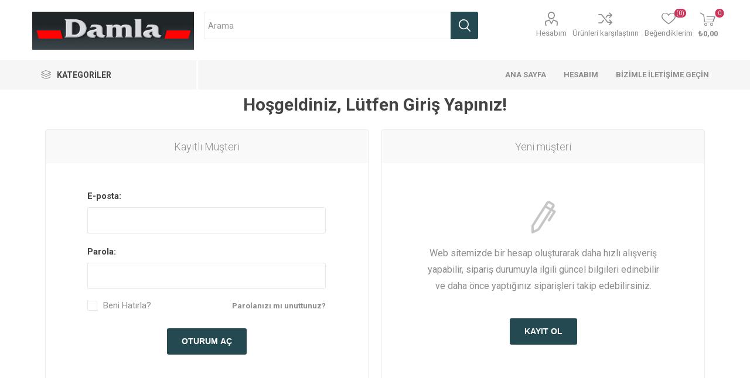

--- FILE ---
content_type: text/html; charset=utf-8
request_url: https://damlamarketler.com/login?returnUrl=%2Fsalatalik-4925
body_size: 20769
content:
<!DOCTYPE html><html lang=tr class=html-login-page><head><title>Damla Market. Oturum a&#xE7;</title><meta charset=UTF-8><meta name=description content=""><meta name=keywords content=""><meta name=generator content=nopCommerce><meta name=viewport content="width=device-width, initial-scale=1, maximum-scale=1, user-scalable=0"><link rel=preload as=font href=/Themes/Emporium/Content/icons/emporium-icons.woff crossorigin><link href="https://fonts.googleapis.com/css?family=Roboto:300,400,700&amp;subset=cyrillic-ext,greek-ext&amp;display=swap" rel=stylesheet><script async src="https://www.googletagmanager.com/gtag/js?id=UA-0000000-0"></script><script>function gtag(){dataLayer.push(arguments)}window.dataLayer=window.dataLayer||[];gtag("js",new Date);gtag("config","UA-0000000-0")</script><link href=/Themes/Emporium/Content/css/styles.css rel=stylesheet><link href=/Themes/Emporium/Content/css/tables.css rel=stylesheet><link href=/Themes/Emporium/Content/css/mobile.css rel=stylesheet><link href=/Themes/Emporium/Content/css/480.css rel=stylesheet><link href=/Themes/Emporium/Content/css/768.css rel=stylesheet><link href=/Themes/Emporium/Content/css/1024.css rel=stylesheet><link href=/Themes/Emporium/Content/css/1280.css rel=stylesheet><link href=/Themes/Emporium/Content/css/1600.css rel=stylesheet><link href=/Plugins/SevenSpikes.Core/Styles/slick-slider-1.6.0.css rel=stylesheet><link href=/Plugins/SevenSpikes.Core/Styles/perfect-scrollbar.min.css rel=stylesheet><link href=/Plugins/SevenSpikes.Nop.Plugins.ProductRibbons/Styles/Ribbons.common.css rel=stylesheet><link href=/Plugins/SevenSpikes.Nop.Plugins.ProductRibbons/Themes/Emporium/Content/Ribbons.css rel=stylesheet><link href=/Plugins/SevenSpikes.Nop.Plugins.QuickView/Themes/Emporium/Content/QuickView.css rel=stylesheet><link href=/lib_npm/fine-uploader/fine-uploader/fine-uploader.min.css rel=stylesheet><link href="/Themes/Emporium/Content/css/theme.custom-1.css?v=81" rel=stylesheet><link rel=apple-touch-icon sizes=180x180 href=/icons/icons_0/apple-touch-icon.png><link rel=icon type=image/png sizes=32x32 href=/icons/icons_0/favicon-32x32.png><link rel=icon type=image/png sizes=192x192 href=/icons/icons_0/android-chrome-192x192.png><link rel=icon type=image/png sizes=16x16 href=/icons/icons_0/favicon-16x16.png><link rel=manifest href=/icons/icons_0/site.webmanifest><link rel=mask-icon href=/icons/icons_0/safari-pinned-tab.svg color=#5bbad5><link rel="shortcut icon" href=/icons/icons_0/favicon.ico><meta name=msapplication-TileColor content=#2d89ef><meta name=msapplication-TileImage content=/icons/icons_0/mstile-144x144.png><meta name=msapplication-config content=/icons/icons_0/browserconfig.xml><meta name=theme-color content=#ffffff><body><div class=ajax-loading-block-window style=display:none></div><div id=dialog-notifications-success title=Bildirim style=display:none></div><div id=dialog-notifications-error title=Hata style=display:none></div><div id=dialog-notifications-warning title=Uyarı style=display:none></div><div id=bar-notification class=bar-notification-container data-close=Kapat></div><!--[if lte IE 8]><div style=clear:both;height:59px;text-align:center;position:relative><a href=http://www.microsoft.com/windows/internet-explorer/default.aspx target=_blank> <img src=/Themes/Emporium/Content/img/ie_warning.jpg height=42 width=820 alt="You are using an outdated browser. For a faster, safer browsing experience, upgrade for free today."> </a></div><![endif]--><div class=master-wrapper-page><div class=responsive-nav-wrapper-parent><div class=responsive-nav-wrapper><div class=menu-title><span>Menü</span></div><div class=search-wrap><span>Arama</span></div><div class=mobile-logo><a href="/" class=logo> <img alt=Damla title=Damla src=http://damlamarketler.com/images/thumbs/0000329_DamlaLogo.png></a></div><div class=shopping-cart-link></div><div class=personal-button id=header-links-opener><span>Kişisel menü</span></div></div></div><div class=header><div class=header-upper><div class=header-selectors-wrapper></div></div><div class=header-lower><div class=header-logo><a href="/" class=logo> <img alt=Damla title=Damla src=http://damlamarketler.com/images/thumbs/0000329_DamlaLogo.png></a></div><div class="search-box store-search-box"><div class=close-side-menu><span class=close-side-menu-text>Arama </span> <span class=close-side-menu-btn>Kapat</span></div><form method=get id=small-search-box-form action=/search><input type=text class=search-box-text id=small-searchterms autocomplete=off name=q placeholder="Arama " aria-label="Arama mağazası"> <button type=submit class="button-1 search-box-button">Arama</button></form></div><div class=header-links-wrapper><div class=header-links><ul><li><a href=/customer/info class="ico-account opener" data-loginurl=/login>Hesabım</a><div class=profile-menu-box><div class=close-side-menu><span class=close-side-menu-text>Hesabım</span> <span class=close-side-menu-btn>Kapat</span></div><div class=header-form-holder><a href="/register?returnUrl=%2Fsalatalik-4925" class=ico-register>Kayıt ol</a> <a href="/login?returnUrl=%2Fsalatalik-4925" class=ico-login>Oturum aç</a></div></div><li><a href=/compareproducts class=ico-compare>Ürünleri karşılaştırın</a><li><a href=/wishlist class=ico-wishlist> <span class=wishlist-label>Beğendiklerim</span> <span class=wishlist-qty>(0)</span> </a></ul><div class=mobile-flyout-wrapper><div class=close-side-menu><span class=close-side-menu-text>Sepet</span> <span class=close-side-menu-btn>Kapat</span></div><div id=flyout-cart class=flyout-cart data-removeitemfromcarturl=/EmporiumTheme/RemoveItemFromCart data-flyoutcarturl=/EmporiumTheme/FlyoutShoppingCart><div id=topcartlink><a href=/cart class=ico-cart> <span class=cart-qty>0</span> <span class=cart-label> &#x20BA;0,00 </span> </a></div><div class=mini-shopping-cart><div class=flyout-cart-scroll-area><p>Alışveriş sepetinizde ürün yok.</div></div></div></div></div></div></div><div class=header-menu-parent><div class="header-menu categories-in-side-panel"><div class=category-navigation-list-wrapper><span class=category-navigation-title>Kategoriler</span><ul class="category-navigation-list sticky-flyout"></ul></div><div class=close-menu><span class=close-menu-text>Menü</span> <span class=close-menu-btn>Kapat</span></div><input type=hidden value=false id=isRtlEnabled><ul class=top-menu><li class=all-categories><span>Kategoriler</span><div class=plus-button></div><div class=sublist-wrap><ul class=sublist><li class=back-button><span>Geri</span><li class=root-category-items><a class=with-subcategories href=/manav>MANAV</a><div class=plus-button></div><div class=sublist-wrap><ul class=sublist><li class=back-button><span>Geri</span><li><a href=/meyve>MEYVE</a><li><a href=/sebze>SEBZE</a></ul></div><li class=root-category-items><a class=with-subcategories href=/et-tavuk>ET,TAVUK</a><div class=plus-button></div><div class=sublist-wrap><ul class=sublist><li class=back-button><span>Geri</span><li><a href=/kirmizi-et>KIRMIZI ET</a><li><a href=/beyaz-et>BEYAZ ET</a><li><a href=/et-sarkuteri>ET &#x15E;ARK&#xDC;TER&#x130;</a></ul></div><li class=root-category-items><a class=with-subcategories href=/sut-kahvaltilik>S&#xDC;T,KAHVALTILIK</a><div class=plus-button></div><div class=sublist-wrap><ul class=sublist><li class=back-button><span>Geri</span><li><a href=/sut>S&#xDC;T</a><li><a href=/peynir>PEYN&#x130;R</a><li><a href=/yogurt>YO&#x11E;URT</a><li><a href=/tereyag-margarin>TEREYA&#x11E;,MARGAR&#x130;N</a><li><a href=/yumurta>YUMURTA</a><li><a href=/zeytin>ZEYT&#x130;N</a><li><a href=/sutlu-tatli>S&#xDC;TL&#xDC; TATLI</a><li><a href=/krema>KREMA</a><li><a href=/kahvaltiliklar>KAHVALTILIKLAR</a></ul></div><li class=root-category-items><a class=with-subcategories href=/gida>GIDA</a><div class=plus-button></div><div class=sublist-wrap><ul class=sublist><li class=back-button><span>Geri</span><li><a href=/makarna>MAKARNA</a><li><a href=/bakliyat>BAKL&#x130;YAT</a><li><a href=/sivi-yag>SIVI YA&#x11E;</a><li><a href=/tuz-baharat-harc>TUZ-BAHARAT-HAR&#xC7;</a><li><a href=/cay>&#xC7;AY</a><li><a href=/seker>&#x15E;EKER</a><li><a href=/corba-bulyon>&#xC7;ORBA BULYON</a><li><a href=/atistirmalik>ATI&#x15E;TIRMALIK</a><li><a href=/salca>SAL&#xC7;A</a><li><a href=/ketcap-mayonez>KET&#xC7;AP MAYONEZ</a><li><a href=/konserve-sos>KONSERVE-SOS</a><li><a href=/un>UN</a><li><a href=/sekerleme>&#x15E;EKERLEME</a><li><a href=/dondurulmus-gida>DONDURULMU&#x15E; GIDA</a></ul></div><li class=root-category-items><a class=with-subcategories href=/icecek>&#x130;&#xC7;ECEK</a><div class=plus-button></div><div class=sublist-wrap><ul class=sublist><li class=back-button><span>Geri</span><li><a href=/gazli-icecek>GAZLI &#x130;&#xC7;ECEK</a><li><a href=/gazsiz-icecek>GAZSIZ &#x130;&#xC7;ECEK</a><li><a href=/kahve>KAHVE</a><li><a href=/su>SU</a></ul></div><li class=root-category-items><a class=with-subcategories href=/temizlik>TEM&#x130;ZL&#x130;K</a><div class=plus-button></div><div class=sublist-wrap><ul class=sublist><li class=back-button><span>Geri</span><li><a href=/camasir-yikama>&#xC7;AMA&#x15E;IR YIKAMA</a><li><a href=/bulasik-yikama>BULA&#x15E;IK YIKAMA</a><li><a href=/ev-temizlik-urunleri>EV TEM&#x130;ZL&#x130;K &#xDC;R&#xDC;NLER&#x130;</a><li><a href=/ev-temizlik-gerecleri>EV TEM&#x130;ZL&#x130;K GERE&#xC7;LER&#x130;</a><li><a href=/mutfak-gerecleri>MUTFAK GERE&#xC7;LER&#x130;</a><li><a href=/kagit-urunleri>KA&#x11E;IT &#xDC;R&#xDC;NLER&#x130;</a></ul></div><li class=root-category-items><a class=with-subcategories href=/kozmetik>KOZMET&#x130;K</a><div class=plus-button></div><div class=sublist-wrap><ul class=sublist><li class=back-button><span>Geri</span><li><a href=/hijyenik-pedler>H&#x130;JYEN&#x130;K PEDLER</a><li><a href=/agiz-bakim-urunleri>A&#x11E;IZ BAKIM &#xDC;R&#xDC;NLER&#x130;</a><li><a href=/sac-bakim>SA&#xC7; BAKIM</a><li><a href=/banyo-dus-sabun>BANYO-DU&#x15E; SABUN</a><li><a href=/erkek-bakim>ERKEK BAKIM</a><li><a href=/kadin-bakim>KADIN BAKIM</a><li><a href=/cilt-bakimi>C&#x130;LT BAKIMI</a><li><a href=/kolonya>KOLONYA</a><li><a href=/parfum-deodorant>PARF&#xDC;M-DEODORANT</a><li><a href=/saglik-urunleri>SA&#x11E;LIK &#xDC;R&#xDC;NLER&#x130;</a></ul></div><li class=root-category-items><a class=with-subcategories href=/bebek>BEBEK</a><div class=plus-button></div><div class=sublist-wrap><ul class=sublist><li class=back-button><span>Geri</span><li><a href=/bebek-bezi>BEBEK BEZ&#x130;</a><li><a href=/bebek-bakim>BEBEK BAKIM</a><li><a href=/bebek-beslenme>BEBEK BESLENME</a></ul></div></ul></div><li><a href="/">Ana sayfa</a><li><a href=/customer/info>Hesabım</a><li><a href=/contactus>Bizimle iletişime geçin</a></ul><div class=mobile-menu-items></div></div></div></div><div class=overlayOffCanvas></div><div class=master-wrapper-content><div id=product-ribbon-info data-productid=0 data-productboxselector=".product-item, .item-holder" data-productboxpicturecontainerselector=".picture, .item-picture" data-productpagepicturesparentcontainerselector=.product-essential data-productpagebugpicturecontainerselector=.picture data-retrieveproductribbonsurl=/RetrieveProductRibbons></div><div class=quickViewData data-productselector=.product-item data-productselectorchild=.btn-wrapper data-retrievequickviewurl=/quickviewdata data-quickviewbuttontext=Görüntüle data-quickviewbuttontitle=Görüntüle data-isquickviewpopupdraggable=True data-enablequickviewpopupoverlay=True data-accordionpanelsheightstyle=content data-getquickviewbuttonroute=/getquickviewbutton></div><div class=master-column-wrapper><div class=center-1><div class="page login-page"><div class=page-title><h1>Hoşgeldiniz, Lütfen Giriş Yapınız!</h1></div><div class=page-body><div class=customer-blocks><div class="new-wrapper register-block"><div class=title><strong>Yeni müşteri</strong></div><div class=text>Web sitemizde bir hesap oluşturarak daha hızlı alışveriş yapabilir, sipariş durumuyla ilgili güncel bilgileri edinebilir ve daha önce yaptığınız siparişleri takip edebilirsiniz.</div><div class=buttons><button type=button class="button-1 register-button" onclick="location.href=&#34;http://damlamarketler.com/register?returnUrl=%2Fsalatalik-4925&#34;">Kayıt ol</button></div></div><div class="returning-wrapper fieldset"><form method=post autocomplete=off action="/login?returnurl=%2Fsalatalik-4925"><div class=title><strong>Kayıtlı Müşteri</strong></div><div class=form-fields><div class=inputs><label for=Email>E-posta:</label> <input class=email autofocus type=email data-val=true data-val-email="Yanlış email" data-val-required="Lütfen E-postanızı girin" id=Email name=Email> <span class=inputs-icons>&#x41;</span> <span class=field-validation-valid data-valmsg-for=Email data-valmsg-replace=true></span></div><div class=inputs><label for=Password>Parola:</label> <input class=password type=password id=Password name=Password> <span class=inputs-icons>&#x78;</span> <span class=field-validation-valid data-valmsg-for=Password data-valmsg-replace=true></span></div><div class="inputs reversed"><span class=forgot-password> <a href=/passwordrecovery>Parolanızı mı unuttunuz?</a> </span> <input type=checkbox data-val=true data-val-required="The Beni Hatırla? field is required." id=RememberMe name=RememberMe value=true> <label for=RememberMe>Beni Hat&#x131;rla?</label></div></div><div class=buttons><button type=submit class="button-1 login-button">Oturum aç</button></div><div class=in-header-register><button type=button class="button-1 register-button" onclick="location.href=&#34;http://damlamarketler.com/register?returnUrl=%2Fsalatalik-4925&#34;">Kayıt ol</button></div><input name=__RequestVerificationToken type=hidden value=CfDJ8IxGJo94cJhOoO4T_JfOewBO0bB1UaexFi7uAEH6NSoECs-IWj78-K_qENRF-NOpy1rrmkiGdiRDsDjbTNzIabMI966nW7XD3uf6AhWdIJhMzxjtLhbcqwUYUG0t9S2jIGI6J5-Tlh1aiKRCvtV9cQY><input name=RememberMe type=hidden value=false></form><div class=external-authentication></div></div></div><div class=topic-block><div class=topic-block-title><h2>About login / registration</h2></div><div class=topic-block-body><p>Put your login / registration information here. You can edit this in the admin site.</div></div></div></div></div></div></div><div class=footer><div class=footer-upper><div class=newsletter><div class=title><strong>Fırsat ve İndirimlerden haberdar olmak için e bültene kayıt olun</strong></div><div class=newsletter-subscribe id=newsletter-subscribe-block><div class=newsletter-email><input id=newsletter-email class=newsletter-subscribe-text placeholder="Lütfen e-posta adresini giriniz.." aria-label="Duyurularımıza kayıt olun" type=email name=NewsletterEmail> <button type=button id=newsletter-subscribe-button class="button-1 newsletter-subscribe-button">Abone Ol</button></div><div class=newsletter-validation><span id=subscribe-loading-progress style=display:none class=please-wait>Bekleyin...</span> <span class=field-validation-valid data-valmsg-for=NewsletterEmail data-valmsg-replace=true></span></div></div><div class=newsletter-result id=newsletter-result-block></div></div></div><div class=footer-middle><div class=footer-block><div class=title><strong>Bilgi</strong></div><ul class=list><li><a href=/sitemap>Site haritası</a><li><a href=/contactus>Bizimle iletişime geçin</a><li><a href=/terms-of-services-for-vendors>Mesafeli Sat&#x131;&#x15F; S&#xF6;zle&#x15F;mesi</a><li><a href=/conditions-of-use>Ayd&#x131;nlatma Metni</a><li><a href=/about-us>Hakk&#x131;m&#x131;zda</a></ul></div><div class=footer-block><div class=title><strong>Hesabım</strong></div><ul class=list><li><a href=/customer/info>Hesabım</a><li><a href=/order/history>Siparişler</a><li><a href=/customer/addresses>Adresler</a><li><a href=/cart>Sepet</a><li><a href=/wishlist>Beğendiklerim</a></ul></div><div class=footer-block><div class=title><strong>MAĞAZA ADRESİ: <br> ( Bağlarbaşı Mah. 466. Sok No:9 <br> Akşemsettin Camii Altı <br>Aktepe/Keçiören/ANKARA) <br> <br> <br> <br>Müşteri Hİzmetlerİ</strong></div><ul class=list><li><a href=/vendor/apply>Üye olmak için başvurun</a><li><a href=/privacy-notice>Gizlilik Politikas&#x131;</a></ul></div><div class=socials-and-payments><div class=social-icons><div class=title><strong>Takip Edin</strong></div><ul class=social-sharing><li><a target=_blank class=twitter href="https://www.instagram.com/ankaradamlasupermarket/" rel="noopener noreferrer" aria-label=heyecan></a><li><a target=_blank class=facebook href="https://www.facebook.com/damlasupermarketim/" rel="noopener noreferrer" aria-label=Facebook></a><li><a target=_blank class=youtube href=http://www.youtube.com/user/nopCommerce rel="noopener noreferrer" aria-label=Youtube></a><li><a class=rss href=/news/rss/3 aria-label=RSS></a></ul></div><div class=pay-options><h3 class=title>Ödeme Seçenekleri</h3><img src=/Themes/Emporium/Content/img/pay_icon1.png alt=""> <img src=/Themes/Emporium/Content/img/pay_icon2.png alt=""> <img src=/Themes/Emporium/Content/img/pay_icon3.png alt=""> <img src=/Themes/Emporium/Content/img/pay_icon6.png alt=""></div></div></div><div class=footer-lower><div class=footer-disclaimer>(©) Damla Market 2021 <br><br> Designed by <a target=_blank href="http://www.nebil.com.tr/"> "Nebil Yazılım"</a></div></div></div></div><script src=/lib_npm/jquery/jquery.min.js></script><script src=/lib_npm/jquery-validation/jquery.validate.min.js></script><script src=/lib_npm/jquery-validation-unobtrusive/jquery.validate.unobtrusive.min.js></script><script src=/lib_npm/jquery-ui-dist/jquery-ui.min.js></script><script src=/lib_npm/jquery-migrate/jquery-migrate.min.js></script><script src=/Plugins/SevenSpikes.Core/Scripts/iOS-12-array-reverse-fix.min.js></script><script src=/js/public.common.js></script><script src=/js/public.ajaxcart.js></script><script src=/js/public.countryselect.js></script><script src=/lib/kendo/2020.1.406/js/kendo.core.min.js></script><script src=/lib/kendo/2020.1.406/js/kendo.userevents.min.js></script><script src=/lib/kendo/2020.1.406/js/kendo.draganddrop.min.js></script><script src=/lib/kendo/2020.1.406/js/kendo.popup.min.js></script><script src=/lib/kendo/2020.1.406/js/kendo.window.min.js></script><script src=/Plugins/SevenSpikes.Core/Scripts/jquery.json-2.4.min.js></script><script src=/Plugins/SevenSpikes.Core/Scripts/sevenspikes.core.min.js></script><script src=/Plugins/SevenSpikes.Nop.Plugins.ProductRibbons/Scripts/ProductRibbons.min.js></script><script src=/lib_npm/fine-uploader/jquery.fine-uploader/jquery.fine-uploader.min.js></script><script src=/Plugins/SevenSpikes.Nop.Plugins.QuickView/Scripts/QuickView.min.js></script><script src=/Plugins/SevenSpikes.Core/Scripts/cloudzoom.core.min.js></script><script src=/Plugins/SevenSpikes.Core/Scripts/footable.min.js></script><script src=/Plugins/SevenSpikes.Core/Scripts/perfect-scrollbar.min.js></script><script src=/Plugins/SevenSpikes.Core/Scripts/sevenspikes.theme.min.js></script><script src=/Plugins/SevenSpikes.Core/Scripts/slick-slider-1.6.0.min.js></script><script src=/Themes/Emporium/Content/scripts/emporium.js></script><script>$("#small-search-box-form").on("submit",function(n){$("#small-searchterms").val()==""&&(alert("Lütfen bir arama anahtar kelimesi girin"),$("#small-searchterms").focus(),n.preventDefault())})</script><script>$(document).ready(function(){$(".header").on("mouseenter","#topcartlink",function(){$("#flyout-cart").addClass("active")});$(".header").on("mouseleave","#topcartlink",function(){$("#flyout-cart").removeClass("active")});$(".header").on("mouseenter","#flyout-cart",function(){$("#flyout-cart").addClass("active")});$(".header").on("mouseleave","#flyout-cart",function(){$("#flyout-cart").removeClass("active")})})</script><script>var localized_data={AjaxCartFailure:"Failed to add the product. Please refresh the page and try one more time."};AjaxCart.init(!1,".cart-qty",".header-links .wishlist-qty","#flyout-cart",localized_data)</script><script>function newsletter_subscribe(n){var t=$("#subscribe-loading-progress"),i;t.show();i={subscribe:n,email:$("#newsletter-email").val()};$.ajax({cache:!1,type:"POST",url:"/subscribenewsletter",data:i,success:function(n){$("#newsletter-result-block").html(n.Result);n.Success?($("#newsletter-subscribe-block").hide(),$("#newsletter-result-block").show()):$("#newsletter-result-block").fadeIn("slow").delay(2e3).fadeOut("slow")},error:function(){alert("Failed to subscribe.")},complete:function(){t.hide()}})}$(document).ready(function(){$("#newsletter-subscribe-button").on("click",function(){newsletter_subscribe("true")});$("#newsletter-email").on("keydown",function(n){if(n.keyCode==13)return $("#newsletter-subscribe-button").trigger("click"),!1})})</script><div class=scroll-back-button id=goToTop></div>

--- FILE ---
content_type: text/css
request_url: https://damlamarketler.com/Themes/Emporium/Content/css/mobile.css
body_size: 3216
content:

@media all and (max-width: 1024px) {

.header-upper .header-selectors-wrapper {
	display: none;
}

.desktop {
    display: none !important;
}
.category-navigation-title, .category-navigation-list-wrapper {
    display: none !important;
}

.admin-header-links {
	position: fixed;
	top: 0;
	z-index: 1030;
	width: 100%;
}
.responsive-nav-wrapper-parent {
	position: fixed;
	top: 0;
	z-index: 1020;
	width: 100%;
	background-color: #fff;
	border-bottom: 3px solid #eeeeee;
}

.admin-header-links ~ .responsive-nav-wrapper-parent {
	top: 35px;
}

.admin-header-links ~ .responsive-nav-wrapper-parent ~ .header {
	margin-top: 100px;
}

.header {
	margin-top: 65px;
}

.mobile-selector {
	overflow: hidden;
}

.header-selectors-wrapper > div {
	margin: 0;
	display: block;
	position: relative;
}

.profile-menu-box > a,
.selector-title {
	display: block;
	padding: 15px 20px;
	line-height: 18px;
    font-size: 13px;
    color: #8c8c8c;
    font-weight: 700;
	background-color: #f6f6f6;
	border-top: 3px solid #fff;
	cursor: pointer;
	text-transform: uppercase;
}

.selector-title:after {
	content: "\6a";
	display: inline-block;
	float: right;
	font-size: 9px;
	font-family: "emporium-icons";
	transform: rotate(90deg);
	text-transform: none;
	color: #8c8c8c;
	transition: all .3s ease;
}

.selector-title.open:after {
	transform: rotate(-90deg);
}

.mobile-collapse {
	display: none;
	background-color: #efefef;
	padding: 10px 0;
}

.header-selectors-wrapper > div input[type="radio"] {
	display: none;
}

.header-selectors-wrapper > div label {
	display: block;
	padding: 10px 38px;
	line-height: 18px;
	font-size: 14px;
	font-weight: 400;
}

.header-selectors-wrapper > div input[type="radio"]:checked + label {
	color: #97c300;
}

.header-selectors-wrapper > div input[type="radio"] + label:before {
	content: none;
	display: none;
} 


/* RESPONSIVE NAV WRAPPER */

.responsive-nav-wrapper {
	position: relative;
	padding: 11px 0;
	background-color: #fff;
	text-align: center;
	font-size: 0;
	width: calc(100% - 20px);
	margin: 0 auto;
}

.header-logo {
	display: none;
}

.mobile-logo {
	position: relative;
	display: inline-block;
	text-align: center;
	max-width: calc(100% - 180px);
}

.mobile-logo .logo {
	position: relative;
	display: block;
	max-width: 100%;
	height: 40px;
	width: 200px;
	margin: 0 auto;
}

.mobile-logo img {
	position: absolute;
	display: inline-block;
	width: auto;
	max-width: 100%;
	max-height: 100%;
	height: auto;
	top: 50%;
	left: 50%;
	-webkit-transform: translate(-50%, -50%);
	-ms-transform: translate(-50%, -50%);
	transform: translate(-50%, -50%);
}

.responsive-nav-wrapper:after {
	content: "";
	display: block;
	clear: both;           
}

.responsive-nav-wrapper > div {
	position: relative;
	display: inline-block;
	vertical-align: top;
}

.responsive-nav-wrapper > div > span,
.responsive-nav-wrapper > div > a {
	position: relative;
	display: block;
	width: 40px;
	height: 40px;
	line-height: 40px;
	font-size: 0;
	cursor: pointer;
}

.responsive-nav-wrapper > div > span:before,
.responsive-nav-wrapper > div > a:before {
	display: inline-block;
	font-family: "emporium-icons";
	font-size: 18px;
	color: #8e8e8e;
}

.responsive-nav-wrapper .menu-title span:before {
	content: "\67";
}

.responsive-nav-wrapper .search-wrap span:before {
	content: "\65";
}

.shopping-cart-link > a {
	position: relative;
	display: block;
	width: 40px;
	height: 40px;
	line-height: 40px;
	font-size: 0;
}
.shopping-cart-link > a:before {
	content: "\64";
	display: inline-block;
	font-family: "emporium-icons";
	font-size: 24px;	
}

.shopping-cart-link .cart-qty {
	position: absolute;
	top: 0;
	right: 0;
	background-color: #97c300;
	font-size: 10px;
	height: auto;
	padding: 0 1px;
	width: auto;
	min-width: 15px;
	display: inline-block;
	min-height: 15px;
	line-height: 15px;
	border-radius: 50%;
	color: #fff;
}

.responsive-nav-wrapper .menu-title,
.responsive-nav-wrapper .search-wrap {
	float: left;
}

.responsive-nav-wrapper .shopping-cart-link,
.responsive-nav-wrapper .personal-button {
	float: right;
}


/* RESPONSIVE MENU */

.overlayOffCanvas {
    display: none;
    position: fixed;
    top: 0;
	right: 0;
    bottom: 0;
	left: 0;
	z-index: 1060;
    background-color: rgba(0,0,0,0);
    transition: background 0.3s ease;
}
.overlayOffCanvas.show {
	background-color: rgba(0,0,0,0.4);
}
.scrollYRemove {
    overflow: hidden !important;
    -ms-touch-action: none !important;
    -webkit-overflow-scrolling: touch !important;
}
.header-menu.ps-container .ps-scrollbar-y-rail {
    visibility: hidden !important; /*scroll is active, but invisible*/
}
	
.header-menu,
.profile-menu-box,
.store-search-box {
	position: fixed;
	top: 0;
	left: -100%;
	width: 320px;
	max-width: 100%;
	height: 100%;
	overflow: hidden;
	background-color: #fff;
	text-align: left;
	margin-top: 0 !important;
    opacity: 1;
    padding: 0;
    border-radius: 0;
    pointer-events: auto;
	transition: all 0.3s ease;
	-webkit-transform: none;
	-ms-transform: none;
	transform: none;
	box-shadow: none;
	z-index: 1070 !important;
}

.store-search-box {
	width: 400px;
}
   
.header-menu.open,
.profile-menu-box.open,
.store-search-box.open {
	left: 0;
}
.header-menu .close-menu,
.close-side-menu,
.mobile-flyout-wrapper .close-side-menu {
	display: block;
	padding: 15px 20px;
	background-color: #97c300;
	color: #fff;
}

.close-menu span,
.close-side-menu span {
	display: inline-block;
	line-height: 17px;
	font-size: 14px;
	color: #fff;
	text-transform: uppercase;
}

.close-menu .close-menu-text,
.close-side-menu .close-side-menu-text {
	font-weight: 700;
	letter-spacing: 1px;
}

.close-menu .close-menu-btn,
.close-side-menu-btn {
	float: right;
	font-size: 0 !important;
}

.close-menu-text:before,
.close-side-menu-text:before {
	content: "\67";
	display: inline-block;
	margin-right: 15px;
    font-family: "emporium-icons";
    font-size: 18px;
    font-weight: normal;
    letter-spacing: 0;
    color: #fff !important;
    text-transform: none;
    vertical-align: bottom;

}

.profile-menu-box .close-side-menu-text:before {
	content: "\61";
}

.store-search-box .close-side-menu-text:before {
	content: "\65";
}

.close-menu-btn:before,
.close-side-menu-btn:before {
	content: "\7a";
	display: inline-block;
	margin: 0 !important;
	font-family: "emporium-icons";
	text-transform: none;
	font-size: 16px;
	color: #fff !important;
	vertical-align: bottom;
}

.header-menu .all-categories,
.header-menu .all-categories li {
	background-color: #f6f6f6;
}
.header-menu > ul li:after {
	content: "";
	display: block;
	clear: both;
}
.header-menu > ul li > a,
.header-menu > ul li > span,
.profile-menu-box > a,
.header-form-holder > a {
	display: block;
	position: relative;
	z-index: 0;
	padding: 16px 18px !important;
	font-size: 13px;
	line-height: 17px;
	color: #8c8c8c;
	font-weight: 700;
	text-transform: uppercase;
}

.header-menu > ul li {
	border-bottom: 3px solid #fff;
}

.header-menu .top-menu > li {
	border-bottom: 0;
}


.header-menu > ul li:last-child,
.header-menu > ul li:last-child,
.header-menu > ul li.back-button {
	border-bottom: 0;
} 
.header-menu > ul li > .with-subcategories {
	float: left; 
	width: calc(100% - 50px);
}

.header-menu .all-categories > span {
	float: left; 
	width: calc(100% - 50px);
	cursor: default;
}

.header-menu .all-categories > span:before {
    content: "\66";
    display: inline-block;
    margin-right: 10px;
    font-size: 17px;
    vertical-align: bottom;
    font-family: "emporium-icons";
    color: #8c8c8c;
    font-weight: normal;
    text-transform: none;
    transition: all .2s ease;
}


.plus-button {
	position:relative;
	z-index: 1;
	float: right;
	width: 50px;
	height: 50px;
	cursor: pointer;
}

.plus-button:before {
	content: "\6a";
	position: absolute;
	display: block;
	top: 50%;
	left: 50%;
	-webkit-transform: translate(-50%, -50%);
	-ms-transform: translate(-50%, -50%);
	transform: translate(-50%, -50%);
	font-family: "emporium-icons";
	font-size: 10px;
	color: #8c8c8c;
}

.ico-compare,
.ico-wishlist {
	display: block;
    padding: 15px 20px;
    line-height: 18px;
    font-size: 13px;
    font-weight: 700;
    color: #8c8c8c;
    background-color: #f6f6f6;
    border-top: 3px solid #fff;
    cursor: pointer;
    text-transform: uppercase;
}


.ico-compare:before,
.ico-wishlist:before {
	display: inline-block;
	font-family: "emporium-icons";
	margin-right: 10px;
	font-size: 17px;
	color: #8e8e8e;
	font-weight: normal;
	text-transform: none;
	vertical-align: bottom;
}


/* NEW ACCOUNT STYLING */

.personal-button {
	position: static !important;
}

/* END ACCOUNT STYLING */

.wishlist-qty {
	display: none;
}

.header-menu .sublist-wrap {
	position: fixed;
	top: 0;
	left: 0;
	z-index: 2;
	width: 320px;
	height: 100%;
	box-shadow: 1px 0 5px rgba(0,0,0,0.5); 
	overflow: hidden;
	background-color: #fff !important;
	transition: all 0.3s ease;
}
.header-menu .sublist-wrap {
	left: -100%;
}
.header-menu .sublist-wrap.active {
	left: 0;
}
.header-menu ul li.back-button {
	background-color: #97c300;
}
.header-menu .back-button span {
	padding: 15px 20px !important;
	text-align: right;
	color: #fff;
	text-transform: uppercase;
	cursor: pointer;
}

.header-menu .back-button span:before {
	content: "\6b";
	display: inline-block;
	margin-right: 10px;
	font-family: "emporium-icons";
	font-size: 10px;
	text-transform: none;
}


/*********** MOBILE FLYOUT CART ************/

.mobile-flyout-wrapper .close-side-menu-text:before {
	content: "\64";
}

.mobile-flyout-wrapper .flyout-cart-scroll-area {
	max-height: calc(100vh - 97px);
	overflow-y: scroll;
}

.mobile-flyout-wrapper {
	position: fixed;
	top: 0;
	left: -100%;
	width: 400px;
	max-width: 100%;
	height: 100%;
	overflow: hidden;
	background-color: #fff;
	text-align: left;
	margin-top: 0 !important;
	opacity: 1;
	padding: 0;
	border-radius: 0;
	pointer-events: auto;
	transition: all 0.3s ease;
	-webkit-transform: none;
	-ms-transform: none;
	transform: none;
	box-shadow: none;
	z-index: 1070 !important;
}

.mobile-flyout-wrapper.open {
	left: 0;
}

.mobile-flyout-wrapper .close-side-menu {
	display: block;
}



/******** LOGIN FORM IN HEADER ********/


.profile-menu-box.login-form-in-header {
	padding: 0;
	width: 320px;
}

.login-form-in-header form {
	padding: 20px 20px 0;
}



/* SEARCH BOX */

.search-box form {
	padding: 20px;
}

.search-box input.search-box-text {
	width: calc(100% - 45px);
	padding: 0 5px 0 15px;
}

.ui-autocomplete {
	width: calc(100% - 40px) !important;
}


/* HEADER LINKS */

#topcartlink {
	display: none;
}

.header-links-wrapper .header-links > ul {
	display: none;
}
.header-links-wrapper.open {
	display: block;
}

/* ACCOUNT PAGES */




.html-account-page .block {
	float: none;
	width: auto;
	text-align: center;
}
.html-account-page .block .listbox {
	display: block !important;
}


.item-box .btn-wrapper {
	display: none !important;
}


}






